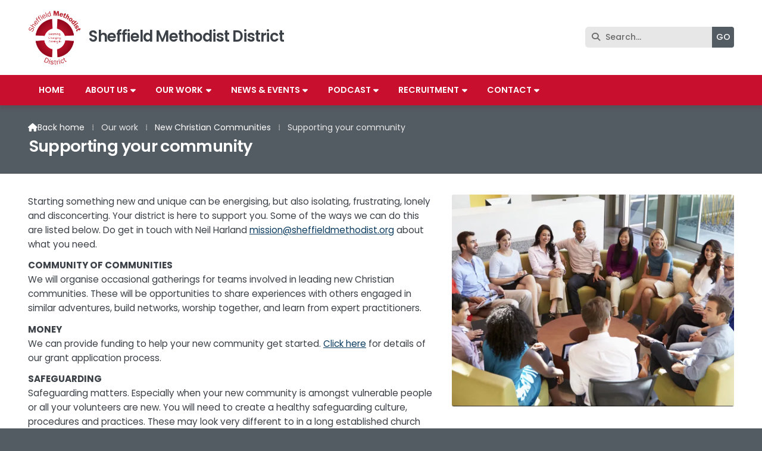

--- FILE ---
content_type: text/html; charset=UTF-8
request_url: https://www.sheffieldmethodist.org/what-we-do/new-christian-communities/supporting-your-community.html
body_size: 4271
content:
<!DOCTYPE html>
<html lang="en">
<head>
<meta charset="utf-8">
<title>Sheffield Methodist District - Supporting your community</title>
<meta name="description" content="Starting something new and unique can be energising, but also isolating, frustrating, lonely and disconcerting. Your district is here to support you. Some of the ways we can do this are listed below. Do get in touch with Neil Harland mission@sheffieldmethodist.org about what you need.">
<meta name="viewport" content="width=device-width, initial-scale=1, maximum-scale=5">
<meta name="format-detection" content="telephone=no">
<link rel="canonical" href="https://www.sheffieldmethodist.org/what-we-do/new-christian-communities/supporting-your-community.html">

<!-- SHEFFIELDDISTRICT RESOURCES -->
<link rel="preconnect" href="https://l1.tm-web-02.co.uk" crossorigin>
<link rel="preconnect" href="https://l2.tm-web-02.co.uk" crossorigin>
<link rel="preconnect" href="https://l3.tm-web-02.co.uk" crossorigin>
<link rel="preconnect" href="https://l4.tm-web-02.co.uk" crossorigin>
<link rel="preconnect" href="https://fonts.googleapis.com">
<link rel="preconnect" href="https://fonts.gstatic.com" crossorigin>
<link href="https://fonts.googleapis.com/css2?family=Anton:ital,wght@0,400&family=Poppins:ital,wght@0,300;0,400;0,500;0,600;0,700;0,800&display=swap" rel="stylesheet">
<link rel="stylesheet" href="/styles-124-11-0-1-651.css" type="text/css" defer>
<script rel="preconnect" type="text/javascript" src="/javascript.js"></script>
<script rel="preconnect" type="text/javascript" src="/javascript-swp.js"></script>

<!-- SOCIAL PROPERTIES -->
<meta property="og:title" content="Sheffield Methodist District - Supporting your community">
<meta property="og:type" content="website">
<meta property="og:image" content="https://l5.tm-web-02.co.uk/lib/image-dynamic-jpg-463657.webp">
<meta property="og:description" content="Starting something new and unique can be energising, but also isolating, frustrating, lonely and disconcerting. Your district is here to support you. Some of the ways we can do this are listed below. Do get in touch with Neil Harland mission@sheffieldmethodist.org about what you need.">
<meta property="og:url" content="https://www.sheffieldmethodist.org/what-we-do/new-christian-communities/supporting-your-community.html">
<meta property="fb:app_id" content="337514312984569">
<meta name="twitter:card" content="summary">
<meta name="twitter:title" content="Sheffield Methodist District - Supporting your community">
<meta name="twitter:image" content="https://l5.tm-web-02.co.uk/lib/image-square-jpg-463657.webp">
<meta name="twitter:description" content="Starting something new and unique can be energising, but also isolating, frustrating, lonely and disconcerting. Your district is here to support you. Some of the ways we can do this are listed below. Do get in touch with Neil Harland mission@sheffieldmethodist.org about what you need.">

<!-- FAVICONS -->
<link rel="icon" type="image/png" sizes="16x16" href="https://l1.tm-web-01.co.uk/img/fav/favicon-orb-16.png"> <link rel="icon" type="image/png" sizes="32x32" href="https://l2.tm-web-01.co.uk/img/fav/favicon-orb-32.png"> <link rel="icon" type="image/png" sizes="48x48" href="https://l3.tm-web-01.co.uk/img/fav/favicon-orb-48.png"> <link rel="icon" type="image/png" sizes="192x192" href="https://l4.tm-web-01.co.uk/img/fav/favicon-orb-192.png"> <link rel="apple-touch-icon" type="image/png" sizes="167x167" href="https://l5.tm-web-01.co.uk/img/fav/favicon-orb-167.png"> <link rel="apple-touch-icon" type="image/png" sizes="180x180" href="https://l1.tm-web-01.co.uk/img/fav/favicon-orb-180.png">

<!-- GOOGLE ANALYTICS -->
<script async src="https://www.googletagmanager.com/gtag/js?id=G-6TLNS6TKCY"></script><script> window.dataLayer = window.dataLayer || []; function gtag(){dataLayer.push(arguments);} gtag('js',new Date()); gtag('config','G-6TLNS6TKCY');</script>
</head>

<!-- PR0124 PA151553 CA0 -->
<body>
<div id="wrp" class="dsk f21 p151553 pp151366"><div id="hed"><header class="hda"><div id="sew" class="rgt"><div id="sei"><i class="ico stn">&#xF002;</i><input id="sef" aria-label="Search" onfocus="this.value=''" onkeypress="return JAV_COR_SER('/search.html','U2VhcmNoLi4u',event)" value="Search..."/><input id="seb" type="button" onclick="JAV_COR_SER('/search.html','U2VhcmNoLi4u',event)" value="GO" /><div class="clr"></div></div></div><a id="log" href="https://www.sheffieldmethodist.org/" title="Sheffield Methodist District Home"><img itemprop="logo" src="https://l1.tm-web-02.co.uk/lib/image-original-463642.webp" alt="Sheffield Methodist District Logo"/></a><a href="#"><div class="ttl"><div class="inr">Sheffield Methodist District</div></div></a><div class="clr"></div></header><div class="nwr bar"><div class="ham rgt" data-menu="nv1" role="button" tabindex="0" aria-controls="main" aria-expanded="false" style="display:none;"><div class="hic"><span></span><span></span><span></span></div></div><nav id="nv1" class="xnv bar lft" data-position="header" data-style="bar" data-align-bar="lft" data-align-twr="rgt" data-toggle="rgt" aria-label="Main menu"><ul role="menubar"><li class="st1"><a href="/" role="menuitem">Home</a></li><li class="st1 hch"><span class="pla" role="menuitem">About us</span><span class="tog"></span><ul role="menubar"><li class="st1"><a href="/about-us/circuits.html" role="menuitem">Circuits</a></li><li class="st1"><a href="/about-us/whos-who.html" role="menuitem">District Officers</a></li><li class="st1"><a href="/about-us/whos-who-in-sheffield-district.html" role="menuitem">District Staff</a></li><li class="st1"><a href="/about-us/district-groups.html" role="menuitem">Groups and Committees</a></li><li class="st1 hch"><span class="pla" role="menuitem">Partnerships</span><span class="tog"></span><ul role="menubar"><li class="st1"><a href="/partnerships/faith-in-peak.html" role="menuitem">Faith in the Peak</a></li><li class="st1"><a href="https://cliffcollege.ac.uk/" role="menuitem" target="_blank" rel="external">Cliff College</a></li><li class="st1"><a href="https://utusheffield.org.uk/" role="menuitem" target="_blank" rel="external">Urban Theology Union</a></li><li class="st1"><a href="https://www.mha.org.uk/" role="menuitem" target="_blank" rel="external">MHA</a></li><li class="st1"><a href="/partnerships/sdmmha.html" role="menuitem">SDMMHA</a></li><li class="st1"><a href="/about-us/partnerships/methodist-women-in-britain.html" role="menuitem">Methodist Women in Britain</a></li><li class="st1"><a href="https://www.fairtrade.org.uk/" role="menuitem" target="_blank" rel="external">Fairtrade</a></li></ul></li><li class="st1"><a href="/about-us/stationing-training.html" role="menuitem">Stationing</a></li><li class="st1"><a href="/about-us/synod.html" role="menuitem">Synod/District Gathering</a></li><li class="st1"><a href="https://www.methodist.org.uk/about-us/connect/find-a-church/" role="menuitem" target="_blank" rel="external">Find a Church</a></li><li class="st1"><a href="/about-us/for-such-a-time-as-this.html" role="menuitem">For Such A Time As This</a></li><li class="st1"><a href="/about-us/mission-strategy.html" role="menuitem">Mission Statement</a></li></ul></li><li class="st1 hch"><span class="pla" role="menuitem">Our work</span><span class="tog"></span><ul role="menubar"><li class="st1"><a href="/what-we-do/finance-fundraising.html" role="menuitem">Finance &amp; Fundraising</a></li><li class="st1"><a href="/what-we-do/property-projects.html" role="menuitem">Property Projects</a></li><li class="st1"><a href="/what-we-do/safeguarding.html" role="menuitem">Safeguarding</a></li><li class="st1"><a href="/what-we-do/worship-preaching.html" role="menuitem">Worship &amp; Preaching</a></li><li class="st1"><a href="/what-we-do/data-protection.html" role="menuitem">Data Protection</a></li><li class="st1"><a href="/what-we-do/training-development.html" role="menuitem">Training &amp; Development</a></li><li class="st1"><a href="/what-we-do/new-christian-communities.html" role="menuitem">New Christian Communities</a></li><li class="st1"><a href="/what-we-do/children-and-youth.html" role="menuitem">Children and Youth</a></li><li class="st1"><a href="/what-we-do/digital-resources.html" role="menuitem">Digital Resources</a></li><li class="st1"><span class="pla" role="menuitem">Resources</span></li><li class="st1"><a href="/what-we-do/farsi-resources.html" role="menuitem">Farsi Resources</a></li></ul></li><li class="st1 hch"><span class="pla" role="menuitem">News & Events</span><span class="tog"></span><ul role="menubar"><li class="st1"><a href="/news/calendar.html" role="menuitem">Calendar</a></li><li class="st1"><a href="/news/events-courses.html" role="menuitem">Events &amp; Courses</a></li><li class="st1"><a href="/news/newsletters.html" role="menuitem">Subscribe</a></li><li class="st1"><a href="/news/communities-of-practice.html" role="menuitem">Communities of Practice</a></li><li class="st1"><a href="/news/news-stories.html" role="menuitem">News stories</a></li></ul></li><li class="st1 hch"><a href="/podcast.html" role="menuitem">Podcast</a><span class="tog"></span><ul role="menubar"><li class="st1"><a href="https://www.methodist.org.uk/about-us/news/the-methodist-blog/metal-methodism-as-a-methodist-way-of-life/" role="menuitem" target="_blank" rel="external">Metal Methodist at 3Generate</a></li></ul></li><li class="st1 hch"><span class="pla" role="menuitem">Recruitment</span><span class="tog"></span><ul role="menubar"><li class="st1"><a href="/recruitment/employing-lay-workers.html" role="menuitem">Employing lay workers</a></li><li class="st1"><a href="/recruitment/vacancies.html" role="menuitem">Vacancies</a></li></ul></li><li class="st1 hch"><a href="/contact.html" role="menuitem">Contact</a><span class="tog"></span><ul role="menubar"><li class="st1"><a href="/contact/forms.html" role="menuitem">Forms</a></li></ul></li></ul></nav></div></div><div id="phw"><div id="pho" class="sel"><div id="phi"><div id="brd"><a href="/"><i class="ico stn"></i><span>Back home</span></a><span class="br3">&#8286;</span>Our work<span class="br3">&#8286;</span><a href="/what-we-do/new-christian-communities.html">New Christian Communities</a><span class="br3">&#8286;</span>Supporting your community</div><h1>Supporting your community</h1></div></div></div><?xml encoding="utf-8"?><div class="tw1"><div class="txi"><div class="txt sel tx1 lft"><div class="mw1 rgt" style="width:40%"><div class="mdi twr"><a href="javascript:void(0)" data-pui="463657" class="w25 sp12"><img src="https://l2.tm-web-02.co.uk/lib/image-dynamic-wp2-463657.webp" alt="discussion group"></a></div></div><p>Starting something new and unique can be energising, but also isolating, frustrating, lonely and disconcerting. Your district is here to support you. Some of the ways we can do this are listed below. Do get in touch with Neil Harland <a href="mailto:mission@sheffieldmethodist.org">mission@sheffieldmethodist.org</a> about what you need.</p><p><b>COMMUNITY OF COMMUNITIES</b><br>We will organise occasional gatherings for teams involved in leading new Christian communities. These will be opportunities to share experiences with others engaged in similar adventures, build networks, worship together, and learn from expert practitioners.</p><p><b>MONEY</b><br>We can provide funding to help your new community get started. <a href="https://www.sheffieldmethodist.org/what-we-do/finance-fundraising/mission-grants.html" title="Visit www.sheffieldmethodist.org (external website)">Click here</a> for details of our grant application process.</p><p><b>SAFEGUARDING</b><br>Safeguarding matters. Especially when your new community is amongst vulnerable people or all your volunteers are new. You will need to create a healthy safeguarding culture, procedures and practices. These may look very different to in a long established church context. Our District Safeguarding Officer will help you write your safeguarding policy, offer an annual consultation and is able to provide specialist advice, complementing support from your circuit safeguarding officer.</p><p><b>LINE MANAGEMENT</b><br>Line managing employees through a long term creative process can feel unnerving and less defined than for other roles. Even experienced managers find that they need new approaches and skills. Our District HR Officer will offer an annual consultation for line managers, and is always on hand to support you respond to emerging challenges.</p><p><b>TRAINING</b><br>The Connexional Evangelism &amp; Growth Team offer a range of structured training programmes for pioneers and teams, which we can help you access. We can also source tools and resources that your team can use locally.</p><p><b>OTHER SPECIALIST KNOWLEDGE</b><br>As your community develops you may need specialist knowledge or experience not held within your team. We can help you access support or guidance, including with websites, social media, property responsibilities, children &amp; youth, risk assessments, and more.</p></div></div></div>
<div id="foi" class="pc3 w0"><div id="fin"><div class="pan pn1"><div class="pni"><h3>Quick Links</h3><div class="men"><a href="/about-us/circuits.html" class="ver">Circuits</a><a href="/about-us/synod.html" class="ver">Synod/District Gathering</a><a href="/about-us/whos-who.html" class="ver">District Officers</a><a href="/news/news-stories.html" class="ver">News stories</a><a href="/what-we-do/training-development.html" class="ver">Training &amp; Development</a><h4></h4><a href="/what-we-do/safeguarding.html" class="ver">Safeguarding</a><a href="/what-we-do/data-protection.html" class="ver">Data Protection</a></div><div class="txl"><p>Registered Charity no. 1129363</p></div></div></div><div class="pan pn2"><div class="pni"><h3>Get In Touch</h3><div class="txu"><p><a href="https://www.facebook.com/sheffieldmethodist" title="Visit Facebook Page" target="_blank"><i class="ico bra">&#xF39E;</i></a> <i class="ico bra">&#xE61B;</i> <a href="https://www.youtube.com/channel/UCfhZBkvs2qL7UnUTvgOaYKA" title="Visit YouTube Channel" target="_blank"><i class="ico bra">&#xF167;</i></a> <a href="https://www.instagram.com/SheffieldMethodist" title="Visit Instagram Profile" target="_blank"><i class="ico bra">&#xF16D;</i></a> </p><p> <i class="ico stn">&#xF0E0;</i> <a href="mailto:admin@sheffieldmethodist.org">admin@sheffieldmethodist.org</a> <br /> <i class="ico stn">&#xE1EE;</i> 0114 270 9990 / 0114 430 0255 </p><p> Sheffield District Office <br /> Room 47, Victoria Hall Methodist Church <br /> Norfolk Street <br /> Sheffield <br /> S1 2JB</p></div><div class="btw"><a href="/contact.html" class="btt cen">Contact Form</a><div class="clr"></div></div></div></div><div class="pan pn3"><div class="pni"><h3>District Map</h3><div class="img"><a href="/district-map.html"><div class="map">View Map</div><img class="cen" src="https://l5.tm-web-02.co.uk/lib/image-standard-wp2-463644.webp" alt="Map showing the location of Sheffield Methodist District"></a><div class="clr"></div></div></div></div><div class="clr"></div></div></div><div id="fot"><footer class="fta"><div class="ttl"><div class="inr">&copy; 2026 &ndash; Sheffield Methodist District</div></div><div class="clr"></div></footer><div class="nwr bar"><nav id="nv3" class="xnv bar rgt" data-position="footer" data-style="bar" data-align-bar="rgt" data-align-twr="rgt" data-toggle="" aria-label="Footer menu"><ul role="menubar"><li class="st1"><a href="/cloud" role="menuitem">Sign in</a></li><li class="st1"><a href="/directory.html" role="menuitem">Directory</a></li><li class="st1"><a href="/staff-holidays-1.html" role="menuitem">Staff Calendar</a></li></ul></nav></div></div></div>

</body>
</html>